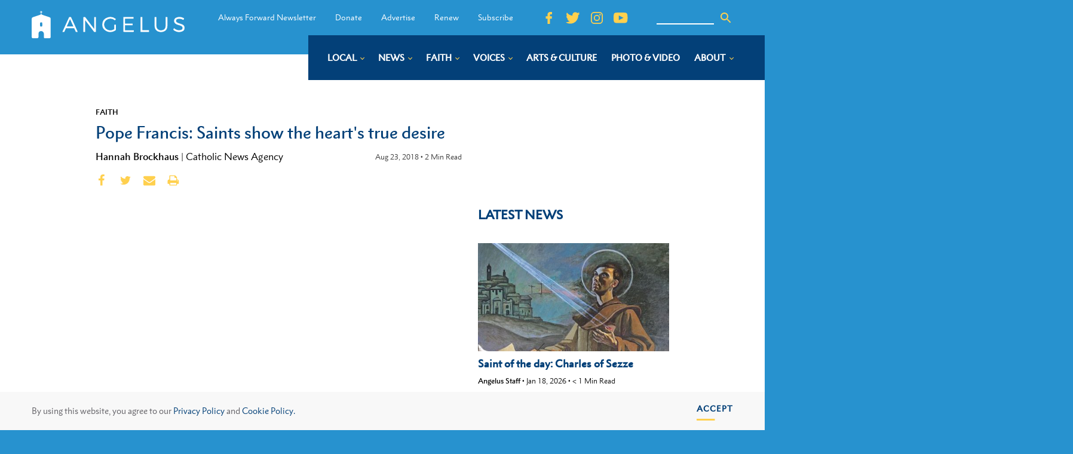

--- FILE ---
content_type: image/svg+xml
request_url: https://angelusnews.com/wp-content/uploads/2019/06/yellow-arrow-left-redirect.svg
body_size: -122
content:
<?xml version="1.0" encoding="UTF-8"?> <svg xmlns="http://www.w3.org/2000/svg" width="10.438" height="18.685" viewBox="0 0 10.438 18.685"><path id="Path_4204" data-name="Path 4204" d="M-3421.2-3857l6.973,7.577-6.973,7.575" transform="translate(3422.969 3858.765)" fill="none" stroke="#e7bb41" stroke-linecap="square" stroke-width="2.5"></path></svg> 